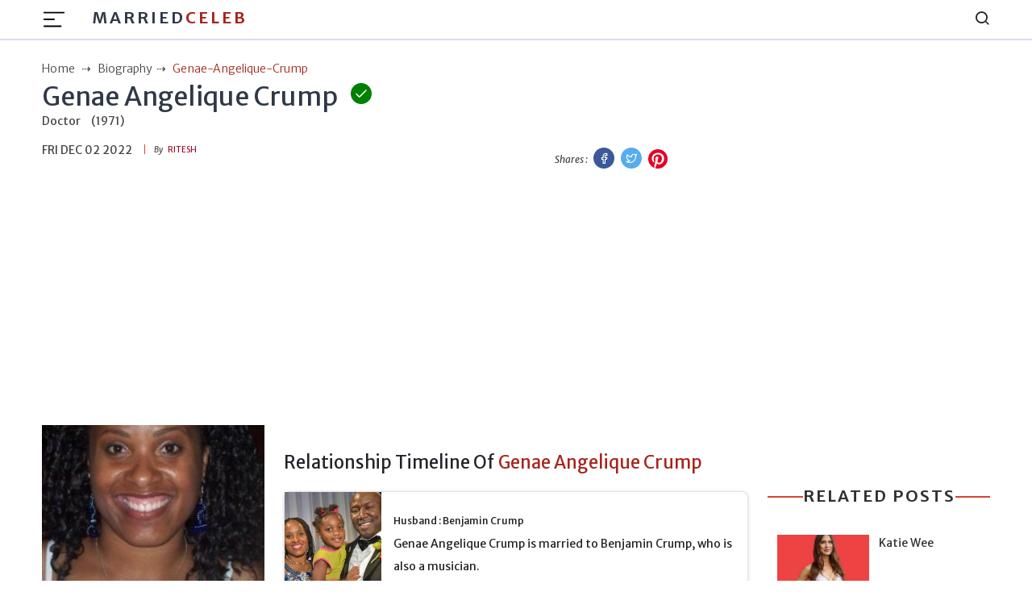

--- FILE ---
content_type: text/html; charset=utf-8
request_url: https://marriedceleb.com/genae-angelique-crump
body_size: 10272
content:

<!DOCTYPE html>
<html lang="en">
<head>
    <meta charset="UTF-8">
<meta name="viewport" content="width=device-width, initial-scale=1.0">
<title>Genae Angelique Crump, Wife of Benjamin Crump! Know About Her Spouse, Wife, Children, Eduction, Instagram, Net Worth, &amp; More.</title>
<meta name="description" content="Genae Angelique Crump was born in 1971 in the United States. She is married to Benjamin Crump, who is an attorney specializing in civil rights and catastrophic personal injury claims. Her net worth is estimated at $2.3 million, while her husband is projected to be worth $5.1 million by 2021. The couple has a daughter called Brooklyn Zeta Crump.">
<!-- <meta name="theme-color" content="#db3434"> -->
<meta name="theme-color" content="#e3170a">
<meta name="msapplication-navbutton-color" content="#e3170a">
<meta name="apple-mobile-web-app-status-bar-style" content="#e3170a">
<meta name="article:author" content="Ritesh">
<meta name="article:published_time" content="2021-09-01T13:51:00.000Z">
<meta property="og:site_name" content="Married Celeb">
<meta property="og:type" content="biography">
<meta property="og:title" content="Genae Angelique Crump">
<meta property="og:article:published_time" content="2021-09-01T13:51:00.000Z">
<meta property="og:description" content="Genae Angelique Crump was born in 1971 in the United States. She is married to Benjamin Crump, who is an attorney specializing in civil rights and catastrophic personal injury claims. Her net worth is estimated at $2.3 million, while her husband is projected to be worth $5.1 million by 2021. The couple has a daughter called Brooklyn Zeta Crump.">

<meta property="og:image" content="https://marriedceleb.com/uploads/biography/2021/9/1/8bfe47bac469e67c8531a05ce31e10-min (1)-1630483055177.jpg">

  <meta property="og:image:alt" content="Genae Angelique Crump">

<meta property="twitter:title" content="Genae Angelique Crump">


<meta property="twitter:description"
      content="Genae Angelique Crump was born in 1971 in the United States. She is married to Benjamin Crump, who is an attorney specializing in civil rights and catastrophic personal injury claims. Her net worth is estimated at $2.3 million, while her husband is projected to be worth $5.1 million by 2021. The couple has a daughter called Brooklyn Zeta Crump.">

  <meta property="twitter:domain" content="Married Celeb">

<meta property="twitter:image" content="https://marriedceleb.com/uploads/biography/2021/9/1/8bfe47bac469e67c8531a05ce31e10-min (1)-1630483055177.jpg">

  
<link href="https://marriedceleb.com/genae-angelique-crump" rel="canonical">


<style>
        body a{
                color: #111;
        }
        body {
        -webkit-user-select: none;
        -webkit-touch-callout: none;
        -moz-user-select: none;
        -ms-user-select: none;
        user-select: none;
        color: #cc0000;
      }
</style>
 

    <link rel="stylesheet" href="/src/css/splide.min.css">
    <link rel="stylesheet" href="/src/css/bootstrap.min.css" type="text/css">
    <link rel="stylesheet" href="/src/css/feather.css">
    <link rel="stylesheet" href="/src/css/style.css" type="text/css">     
    <meta name="google-site-verification" content="xE9HbVuY9PzU0Juv_4fFJBc_PFKifRvUtEszD2cZJE0" />
<meta name="yandex-verification" content="e55eb0ff2ea0b025" />
<meta name="facebook-domain-verification" content="no5m97dzwrnitgq5ncjn5duca9izmt" />
<!-- Google Tag Manager -->

<script async src="https://pagead2.googlesyndication.com/pagead/js/adsbygoogle.js?client=ca-pub-8400940126017959"
     crossorigin="anonymous"></script>

<script data-cfasync="false" type="text/javascript">(function(w, d) { var s = d.createElement('script'); s.src = '//cdn.adpushup.com/46859/adpushup.js'; s.crossOrigin='anonymous'; s.type = 'text/javascript'; s.async = true; (d.getElementsByTagName('head')[0] || d.getElementsByTagName('body')[0]).appendChild(s); w.adpushup = w.adpushup || {que:[]}; })(window, document);</script>


<script data-cfasync="false" type="text/javascript">
(function(w, d) {
	var s = d.createElement('script');
	s.src = '//cdn.adpushup.com/46859/adpushup.js';
	s.crossOrigin='anonymous'; 
	s.type = 'text/javascript'; s.async = true;
	(d.getElementsByTagName('head')[0] || d.getElementsByTagName('body')[0]).appendChild(s);
	w.adpushup = w.adpushup || {que:[]};
})(window, document);

</script>

<!-- Google tag (gtag.js) -->
<script async src="https://www.googletagmanager.com/gtag/js?id=G-XBJW6F6ZFV"></script>
<script>
  window.dataLayer = window.dataLayer || [];
  function gtag(){dataLayer.push(arguments);}
  gtag('js', new Date());

  gtag('config', 'G-XBJW6F6ZFV');
</script>
    <meta name="atdlayout" content="article">
</head>
<body data-layout="biography">
    <header>

    <!-- Navbar -->
    <nav class="navbar navbar-expand-lg">
        <div class="container">

            <div class="d-flex">
                <button class="navbar-toggler btn-menu d-block" id="sidebarBtnOpen" type="button"
                    data-bs-toggle="collapse" data-bs-target="#navbarSupportedContent"
                    aria-controls="navbarSupportedContent" aria-expanded="false" aria-label="Toggle navigation">
                    <span class="navbar-toggler-icon">
                        <img src="../images/hamburger.svg" alt="hamburger icon">
                    </span>
                </button>
                <a href="/" class="ml-3 brand-logo d-none d-lg-flex">Married<span
                        class="colored">Celeb</span> 
                </a>
            </div>

            <a href="/" class="navbar-brand d-lg-none">
                MarriedCeleb
            </a>

            <div class="sidebar" id="sidebar">
                <div class="d-flex justify-content-end">
                    <div class="sidebar__btn-close" id="sidebarBtnClose">
                        <i class="feather-x"></i>
                    </div>
                </div>
                <ul class="pt-3 pt-lg-0 nav-menu menu">
                    <li class="nav-item">
                        <a class="nav-link" href="/">
                            <!-- <i class="feather-home"></i> -->
                            Home</a>
                    </li>
                    
                    <li class="nav-item">
                        <a class="nav-link" href="/married">
                            Married
                        </a>
                    </li>
                    
                    <li class="nav-item">
                        <a class="nav-link" href="/biography">
                            Biography
                        </a>
                    </li>
                    
                    <li class="nav-item">
                        <a class="nav-link" href="/gossip">
                            Gossip
                        </a>
                    </li>
                    
                    <li class="nav-item">
                        <a class="nav-link" href="/list-room">
                            List Room
                        </a>
                    </li>
                    
                    <li class="nav-item">
                        <a class="nav-link" href="/news">
                            News
                        </a>
                    </li>
                    
                </ul>
                <div class="sub">
                    <ul class="sub-menu">
                        <li class="nav-item">
                            <a href="/about-us" class="nav-link">About Us</a>
                        </li>
                        <li class="nav-item">
                            <a href="/contact" class="nav-link">Contact</a>
                        </li>
                        <li class="nav-item">
                            <a href="/advertise" class="nav-link">Advertise</a>
                        </li>
                        <li class="nav-item">
                            <a href="/privacy-policy" class="nav-link">Privacy Policy</a>
                        </li>
                        <li class="nav-item">
                            <a href="/terms-conditions" class="nav-link">Terms Conditions</a>
                        </li>
                        <li class="nav-item">
                            <a href="/ads" class="nav-link">Ads</a>
                        </li>
                    </ul>
                </div>
                <!-- sidebar social links -->
                <div class="links side-links mt-3">
                    <a href="https://www.facebook.com/Marriedceleb-1075819489273985/" title="Facebook">
                        <i class="feather-facebook"></i>
                        <span class="sr-only">Facebook</span>
                    </a>
                    <a href="https://www.instagram.com/marriedceleb_/" title="Instagram">
                        <i class="feather-instagram"></i>
                        <span class="sr-only">Instagram</span>
                    </a>
                    <a href="https://twitter.com/Celebfamily1" title="Twitter">
                        <i class="feather-twitter"></i>
                        <span class="sr-only">Twitter</span>
                    </a>
                </div>

            </div>

            <div class="search">
                <i class="feather-search" id="search-label"></i>
            </div>

            <div id="searchcontainer">
                <script async src="https://cse.google.com/cse.js?cx=9eee22d27b4343c6a"></script>
                <div class="gcse-search"></div>
                <div class="closeSearch" id="closeSearch">
                    <i class="feather-x"></i>
                </div>
            </div>
        </div>
    </nav>
</header>

    <div class="sidebar-overlay"></div>

    <div id="headerAd" class="adver container text-center">
    </div>

    <main>
        <!-- BreadCrumb -->
        <div class="container bc">
            <ul class="breadcrumb-container">
                <li class="breadcrumb">
                    <a href="/">
                        <span>Home</span>
                    </a>
                </li>
                <li class="breadcrumb">
                    <a href="biography" class="text-capitalize">biography</a>
                </li>
                <li class="breadcrumb active">
                    <span class="text-capitalize">genae-angelique-crump</span>
                </li>
            </ul>
        </div>

        <!-- Top Wrap -->
        <section class="top-wrap">
            <div class="container">
                <div class="row">
                    <div class="wrapper col-lg-8">
                        <div class="title-div">
                            <div class="d-flex">
                                <h1 class="big-title mb-0" data-pagetype="biography" data-slug="genae-angelique-crump">
                                    Genae Angelique Crump
                                </h1>
                                
                                    <span class="inner">
                                        <i class="feather-check"></i>
                                        <span class="verify box sb2">Verified by our team</span>
                                    </span>
                                
                            </div>
                            <div class="dob mb-3">
                                <span class="profession">Doctor</span>
                                <span>(1971)</span>
                            </div>
                        </div>
                        <div class="author-div d-flex justify-content-between">
                            <div class="d-flex">
                                <span class="date line">Fri Dec 02 2022</span><br>
                                <span class="name"><em>By </em> &nbsp;
                                    <a href="/author/ritesh" class="author text-uppercase">
                                    Ritesh</a></span>
                            </div>
                            <div class="social-icon">
                                <em>Shares : </em>
                                <a href="https://www.facebook.com/sharer/sharer.php?u=https://marriedceleb.com/genae-angelique-crump" class="facebook-btn" target="_blank">
                                    <i class="feather-facebook facebook-bg"></i>
                                    <span class="sr-only text-dark">Facebook</span>
                                </a>

                                <a href="https://twitter.com/intent/tweet?url=https://marriedceleb.com/genae-angelique-crump&text=Genae Angelique Crump" class="twitter-btn" target="_blank">
                                    <i class="feather-twitter twitter-bg"></i>
                                    <span class="sr-only text-dark">Twitter</span>
                                </a>

                                <a href="https://pinterest.com/pin-builder/?url=https://marriedceleb.com/genae-angelique-crump/&media=https://marriedceleb.com/uploads/biography/2021/9/1/8bfe47bac469e67c8531a05ce31e10-min (1)-1630483055177.jpg&description=Genae Angelique Crump" class="pinterest-btn" target="_blank">
                                    <svg class="pinterest-bg" fill="#e60023" height="24" width="24" viewBox="0 0 24 24" aria-hidden="true" aria-label="" role="img"><path d="M0 12c0 5.123 3.211 9.497 7.73 11.218-.11-.937-.227-2.482.025-3.566.217-.932 1.401-5.938 1.401-5.938s-.357-.715-.357-1.774c0-1.66.962-2.9 2.161-2.9 1.02 0 1.512.765 1.512 1.682 0 1.025-.653 2.557-.99 3.978-.281 1.189.597 2.159 1.769 2.159 2.123 0 3.756-2.239 3.756-5.471 0-2.861-2.056-4.86-4.991-4.86-3.398 0-5.393 2.549-5.393 5.184 0 1.027.395 2.127.889 2.726a.36.36 0 0 1 .083.343c-.091.378-.293 1.189-.332 1.355-.053.218-.173.265-.4.159-1.492-.694-2.424-2.875-2.424-4.627 0-3.769 2.737-7.229 7.892-7.229 4.144 0 7.365 2.953 7.365 6.899 0 4.117-2.595 7.431-6.199 7.431-1.211 0-2.348-.63-2.738-1.373 0 0-.599 2.282-.744 2.84-.282 1.084-1.064 2.456-1.549 3.235C9.584 23.815 10.77 24 12 24c6.627 0 12-5.373 12-12S18.627 0 12 0 0 5.373 0 12"></path></svg>
                                    <span class="sr-only text-dark">Pinterest</span>
                                </a>
                            </div>
                        </div>
                    </div>
                </div>
            </div>
        </section>

        <!-- Detail biography -->
        <section class="detail-bio mt-3">
            <div class="container">
                <div class="wrapper mt-3">
                    <div class="author-div">
                        
                        
                    </div>
                </div>

                <div class="row">
                    <!-- Left Side -->
                    <div class="col-lg-3 left">
                        <div class="image mb-3">
                            <figure class="m-0">
                                <img src="/uploads/biography/2021/9/1/8bfe47bac469e67c8531a05ce31e10-min (1)-1630483055177.jpg" alt="" class="w-100">
                            </figure>
                            <div id="afterPhotoAd" class="adver container text-center">
                            </div>
                        </div>

                        <div class="sticky-top">
                            <script>
                                var toggle = _ => document.getElementById("bio-top").classList.toggle("expanded")
                            </script>
                            
                            <aside class="quickfacts mb-3">
                                <table class="table" id="bio-top">
                                    <tbody>
                                        <h5 class="text-center colored">Quick Facts</h5>
                                        
                                            <tr>
                                                <td>Birth Date</td>
                                                <td class="fact"><a href="/birth-year/1971">1971</a></td>
                                            </tr>
                                        
                                        
                                            <tr>
                                                
                                                    <td>Full Name</td>
                                                    <td class="fact">
                                                          
                                                            
                                                            Genae  Angelique  Crump
                                                    </td>
                                                
                                            </tr>
                                        
                                            <tr>
                                                
                                                    <td>Profession</td>
                                                    <td class="fact">
                                                          
                                                            
                                                            Doctor
                                                    </td>
                                                
                                            </tr>
                                        
                                            <tr>
                                                
                                                    <td>Nationality</td>
                                                    <td class="fact">
                                                        
                                                        <a href="/country/american">American</a>
                                                    </td>
                                                
                                            </tr>
                                        
                                            <tr>
                                                
                                                    <td>Gender Identity</td>
                                                    <td class="fact">
                                                        
                                                        <a href="/gender-identity/female">Female</a>
                                                    </td>
                                                
                                            </tr>
                                        
                                            <tr>
                                                
                                                    <td>Marital Status</td>
                                                    <td class="fact">
                                                        
                                                        <a href="/marital-status/married">Married</a>
                                                    </td>
                                                
                                            </tr>
                                        
                                            <tr>
                                                
                                                    <td>Spouse</td>
                                                    <td class="fact">
                                                          
                                                            
                                                            Benjamin Crump
                                                    </td>
                                                
                                            </tr>
                                        
                                            <tr>
                                                
                                                    <td>No Of Children</td>
                                                    <td class="fact">
                                                          
                                                            
                                                            1
                                                    </td>
                                                
                                            </tr>
                                        
                                            <tr>
                                                
                                                    <td>Networth</td>
                                                    <td class="fact">
                                                          
                                                            
                                                            2100000
                                                    </td>
                                                
                                            </tr>
                                        
                                        
                                            
                                        
                                            
                                        
                                            
                                        
                                            
                                        
                                    </tbody>
                                </table>

                                <div class="see-btn show" onclick="toggle()" role="button">View More ↓</div>
                                <div class="see-btn hide" onclick="toggle()" role="button">View Less ↑</div>
    
                            </aside>
                            

                            
                                <!-- <small>Family :</small> -->
                                <aside class="quickfacts mb-3 border">
                                    <table class="table table-borderless">
                                        <h5 class="text-center colored">Family</h5>
                                        
                                            <tr>
                                                <td>Daughter</td>
                                                
                                                <td class="fact">Brooklyn Zeta Crump</td>
                                            </tr>
                                        
                                    </table>
                                </aside>
                            

                            <!-- Advertisement -->
                            
                        </div>
                        <div id="afterfactAd" class="adver container text-center">
                        </div>
                    </div>
                    <div class="col-lg-6 mid">
                        <div class="row">
                            <!-- Timeline  -->

                            
                                <div class="timeline">
                                    <h4 class="mt-5 mt-lg-0 mb-0">Relationship Timeline Of <span class="colored">Genae Angelique Crump</span></h4>
                                    
                                    
                                    <div class="timeline__event  timeline__event--type1">
                                        <div class="timeline__event__icon ">
                                            <div class="timeline__event__date">
                                                <figure class="m-0">
                                                    <img src="/uploads/biography/2021/9/1/ben-crump-860x450_c-min (1)-1630482975755.jpg" alt="Husband">
                                                </figure>
                                            </div>
                                        </div>
                                        <div class="timeline__event__content ">
                                            <div class="timeline__event__married-date">
                                                
                                                
                                            </div>
                                            <div class="timeline__event__title">
                                                Husband :  Benjamin Crump
                                            </div>
                                            <div class="timeline__event__relation-date">Genae Angelique Crump is married to Benjamin Crump, who is also a musician. </div>
                                            
                                        </div>
                                    </div>
                                    
                                </div>
                                

                            <!-- Timeline end -->

                            <!-- Content -->
                            <div id="contentsList" class="col-12 mt-2">

                            </div> 
                            <!-- Paragraph -->
                            <div id="contentDetails" class="col-12 details">
                                <p><strong>Genae Angelique Crump</strong> is an American doctor, although she is most known for being the wife of <strong>Benjamin Crump. </strong>Benjamin Crump is an American attorney specializing in civil rights and catastrophic personal injury claims, such as wrongful death lawsuits and other types of litigation.</p><p>Because of his legal reputation, he has been referred to as <i>Black America's attorney general</i> in certain circles. Let's get to know more about Genae Angelique in the section below!</p><h2>Genae Angelique Crump's Husband &amp; Children</h2><p>Genae Angelique Crump is married to Benjamin Crump, who is also a musician. In addition, the couple has been blessed with children. Genae Angelique Crump and Her Spouse Benjamin Crump have a daughter called <strong>Brooklyn Zeta Crump</strong>. Brooklyn Zeta Crump was born in <i>2012</i>. They are the guardians of two adopted cousins, <strong>Isiah Reese</strong> and <strong>Chancellor Crump</strong>, whom they adopted from the same family. <a href="https://marriedceleb.com/gavin-rossdale" rel="nofollow" target="_blank">Gavin Rossdale</a> is also a Musician from Australia.</p><figure class="image"><img src="/uploads/biography/2021/9/1/ben-crump-860x450_c-min (1)-1630481309873.jpg"><figcaption>Genae&nbsp;Angelique&nbsp;Crump's husband and her daughter.<br>Source: time.com</figcaption></figure><p>She resides in Lumberton, North Carolina, in the United States of America, with her husband, kid, and adoptive relatives. They did not disclose the date or location of their wedding. They kept the details of their marriage a well-guarded secret.</p><h2>Genae Angelique Crump's Net Worth</h2><p>Genae Angelique Crump is the daughter of a prosperous family. Her estimated net worth is <strong>$2 million</strong>. On the other hand, her husband Benjamin is believed to have a net worth of <strong>$5 million</strong>.&nbsp;</p><figure class="image"><img src="/uploads/biography/2021/9/1/benjamin_crump_profile_time_roye_15-min (1)-1630482253858.jpg" alt="Genae&nbsp;Angelique&nbsp;Crump's husband Benjamin Entring on the car in front of his house."><figcaption>Genae&nbsp;Angelique&nbsp;Crump's husband, Benjamin Entring on the car in front of his house.<br>Source: time.com</figcaption></figure><p>As one of the top 100 best and highest-paid lawyers in the country, Crump was selected to Ebony magazine's Power 100 Most Influential African Americans list. The NAACP awarded him the Thurgood Marshall Award.&nbsp;</p><h3>Genae Angelique Crump's Profession</h3><p>Genae Angelique Crump works as a doctor in the private sector. On the other hand, she maintains a low-key lifestyle and is reluctant to share details of her personal life with the public.</p><p>Genae is very content with the job that she is now engaged in, and she and her family are enjoying their lives. Genae is also a good-hearted person like her spouse. <a href="https://marriedceleb.com/robert-ashton" rel="nofollow" target="_blank">Robert Ashton</a> is also a well-known doctor.</p><h3>Genae Angelique Crump's Instagram</h3><p>Genae Angelique Crump currently does not have an Instagram account. Additionally, she is not active on any other social networking site. Additionally, there is no record of her private Instagram account.&nbsp;</p><p>Nonetheless, her husband Benjamin is an active Instagram user, having posted 4720 times as of September 2021. He has over 385 thousand followers and over 5,000 accounts he follows. Likewise, he <a href="https://www.instagram.com/p/CTPi9_dKtF1/" rel="nofollow" target="_blank">posts things related</a> to his work to raise the voice of pressed and minority people. Angelique's spouse describes himself as a Trial Lawyer for Justice on his Instagram profile.</p><h2>Wiki-Bio</h2><p>Genae Angelique Crump was born in 1971 in the United States. She has reached the age of fifty. Crump is of mixed ancestry and has American nationality, but Genae is not of mixed race. Furthermore, she maintains a low-key lifestyle and is reluctant to share details of her personal life with the public.&nbsp;</p><p>The oneness of her father and mother remains unknown. She has several siblings as well. She has received a good education, according to her qualifications. Genae Angelique Crump's Height is 5 feet 6 inches, and her weight is 60 kg, making her a towering and imposing figure.&nbsp;</p><figure class="image"><img src="/uploads/biography/2021/9/1/benjamin_crump_profile_time_roye_17-min (1)-1630482287642.jpg" alt="Genae&nbsp;Angelique&nbsp;Crump stands behind her mother-in-law as the family poses for a photo."><figcaption>Genae&nbsp;Angelique&nbsp;Crump stands behind her mother-in-law as the family poses for a photo.<br>Source: time.com</figcaption></figure><p>Similarly, her physical dimensions are 34-28-34, with the last three being the most significant. The reality star's hair is a dark shade of brown. Genae Angelique Crump, on the other hand, has a set of black eyes.</p><p style="text-align:center;">Keep visiting <a href="https://marriedceleb.com/" rel="nofollow" target="_blank">MarriedCeleb!</a></p>
                            </div>
                        </div>
                        <div class="tags">
                            
                                <a href="/tag/genae-angelique" rel="tag">
                                    Genae Angelique
                                </a>
                                
                                <a href="/tag/celebrity-wife" rel="tag">
                                    Celebrity Wife
                                </a>
                                
                                <a href="/tag/doctor" rel="tag">
                                    Doctor
                                </a>
                                
                                <a href="/tag/celebrity-married" rel="tag">
                                    Celebrity Married
                                </a>
                                
                                <a href="/tag/celebrity-children" rel="tag">
                                    Celebrity Children
                                </a>
                                
                                <a href="/tag/celebrity-net-worth" rel="tag">
                                    Celebrity Net Worth
                                </a>
                                
                                <div id="afterTagAd" class="adver container text-center">
                                </div>
                        </div>
                    </div>

                    <!-- Right Side -->
                    <div class="col-lg-3 right">
                        <div id="sidebarTopAd" class="adver container text-center">
                        </div>
                        <!-- Related section -->
                        <div class="related sticky-top">
                            <div class="heading">
                                <div class="title-line mb-lg-0">
                                    <h2>Related Posts</h2>
                                </div>
                                
                            </div>
                            <div id="relatedPost">
                                
                            </div>
                            <div id="sidebarBottomAd" class="adver container text-center">
                            </div>
                        </div>
                    </div>
                </div>
            </div>
        </section>
        
        <section class="biography">
            <div class="container">
                <div class="heading">
                    <div class="title-line mb-lg-4">
                        <svg xmlns="http://www.w3.org/2000/svg" width="16" height="16" fill="#DD4132FF"
                            class="bi bi-chevron-right" viewBox="0 0 16 16">
                            <path fill-rule="evenodd"
                                d="M4.646 1.646a.5.5 0 0 1 .708 0l6 6a.5.5 0 0 1 0 .708l-6 6a.5.5 0 0 1-.708-.708L10.293 8 4.646 2.354a.5.5 0 0 1 0-.708z" />
                        </svg>
                        <h2>More Biography</h2>
                        <svg xmlns="http://www.w3.org/2000/svg" width="16" height="16" fill="#DD4132FF"
                            class="bi bi-chevron-left" viewBox="0 0 16 16">
                            <path fill-rule="evenodd"
                                d="M11.354 1.646a.5.5 0 0 1 0 .708L5.707 8l5.647 5.646a.5.5 0 0 1-.708.708l-6-6a.5.5 0 0 1 0-.708l6-6a.5.5 0 0 1 .708 0z" />
                        </svg>
                    </div>
                </div>
                <div id="moreBio" class="row grid loopable-div">

                </div>
            </div>
        </section>

    </main>
    <div id="footerAd" class="adver container text-center">
    </div>
    <!-- Footer -->
<footer class="footer-section">
  <div class="container">
    <div class="footer-content pt-3 pb-3">
      <div class="row">
        <div class="col-lg-4 mb-50 d-none d-lg-block">
          <div class="footer-widget">
            <div class="footer-logo">
              <h2>
                <a href="/">
                  MarriedCeleb
                </a>
              </h2>
            </div>
            <div class="footer-social-icon">
              <span>Follow us</span>
              <a href="https://www.facebook.com/Marriedceleb-1075819489273985/">
                <i class="feather-facebook"></i>
              </a>
              <a href="https://www.instagram.com/marriedceleb_/">
                <i class="feather-instagram"></i>
              </a>
              <a href="https://twitter.com/Celebfamily1">
                <i class="feather-twitter"></i>
              </a>
            </div>
          </div>
        </div>
        <div class="col-lg-4 col-md-6 mb-30">
          <div class="footer-widget">
            <div class="footer-widget-heading">
              <h3><span>Useful Links</span></h3>
            </div>
            <ul class="d-flex d-md-block">
              <li><a href="/">Home</a></li>
              
              <li>
                <a href="/married">
                  Married
                </a>
              </li>
              
              <li>
                <a href="/biography">
                  Biography
                </a>
              </li>
              
              <li>
                <a href="/gossip">
                  Gossip
                </a>
              </li>
              
              <li>
                <a href="/list-room">
                  List Room
                </a>
              </li>
              
              <li>
                <a href="/news">
                  News
                </a>
              </li>
              
            </ul>
          </div>
        </div>
        <div class="col-lg-4 col-md-6 mb-50">
          <div class="footer-widget">
            <div class="footer-widget-heading">
              <h3><span>Subscribe</span></h3>
            </div>
            <div class="footer-text mb-25 d-none d-lg-block">
              <p>Sign up to subscribe to our news feed.</p>
            </div>
            <div class="subscribe-form">
              <input type="text" placeholder="Email Address" id="subscribeEmail">
              <button type="submit" id="subscriptionButton"><i class="feather-send"></i></button>
            </div>
          </div>
        </div>
      </div>
    </div>
  </div>
  <div class="copyright-area">
    <div class="container">
      <div class="row">
        <div class="col-xl-6 col-lg-6 text-center text-lg-left">
          <div class="copyright-text">
            <p>Copyright &copy; 2024, All Right Reserved
              <a>
                MARRIEDCELEB</a>
            </p>
          </div>
        </div>
        <div class="col-xl-6 col-lg-6 d-none d-lg-block text-right">
          <div class="footer-menu">
            <ul>
              <li><a href="/">Home</a></li>
              
              <li>
                <a href="/married">
                  Married
                </a>
              </li>
              
              <li>
                <a href="/biography">
                  Biography
                </a>
              </li>
              
              <li>
                <a href="/gossip">
                  Gossip
                </a>
              </li>
              
              <li>
                <a href="/list-room">
                  List Room
                </a>
              </li>
              
              <li>
                <a href="/news">
                  News
                </a>
              </li>
              
            </ul>
          </div>
        </div>
      </div>
    </div>
  </div>
</footer>

<!-- Back To Top Button -->
<button onclick="topFunction()" id="myBtn" title="Go to top">
  <i class="feather-arrow-up"></i>
</button>
<script>
  //right click disable
  document.addEventListener('contextmenu', event => event.preventDefault());
  //copy cut u disable
  document.onkeydown = function(e) {
    if (e.ctrlKey &&
      (e.keyCode === 67 ||
        e.keyCode === 86 ||
        e.keyCode === 85 ||
        e.keyCode === 117)) {
      return false;
    } else {
      return true;
    }
  };
</script>

<!-- Bootstrap JS -->
<script src="/src/js/bootstrap.min.js"></script>
<script src="/src/js/common.js"></script>
<!-- Custom JS -->
<script src="/src/js/script.js"></script>
    <script>
    var ads = {};
    (function () {
        function setupAd(row) {
            if (typeof row.UniqueName != "undefined" && row.UniqueName && row.Code) {
                var code = document.createRange().createContextualFragment(row.Code)
                switch (row.UniqueName) {
                    case "layout-header":
                        document.getElementById('headerAd').appendChild(code);
                        break;
                    case "layout-footer":
                        document.getElementById('footerAd').appendChild(code);
                        break;
                    case "sidebar-top":
                        document.getElementById('sidebarTopAd').appendChild(code);
                        break;
                    case "sidebar-bottom":
                        document.getElementById('sidebarBottomAd').appendChild(code);
                        break;
                    case "after-tag":
                        document.getElementById('afterTagAd').appendChild(code);
                        break;
                    case "after-post":
                        document.getElementById('afterPostAd').appendChild(code);
                        break;
                    case "after-photo":
                        document.getElementById('afterPhotoAd').appendChild(code);
                        break;
                    case "after-facts":
                        document.getElementById('afterfactAd').appendChild(code);
                        break;
                    case "after-n-paragraph":
                        var sel = document.querySelector('div#contentDetails');
                        if (sel) {
                            if (row.IsLoopable == 1) {
                                var len = sel.querySelectorAll('p').length;
                                for (i = row.Option; i < len; i += row.Option) {
                                    var div = document.createElement('div');
                                    div.classList = "after-para-ad";
                                    var cd = document.createRange().createContextualFragment(row.Code)
                                    div.appendChild(cd);
                                    document.querySelectorAll('div#contentDetails p')[i].insertAdjacentElement('beforebegin', div);
                                }
                            } else {
                                var div = document.createElement('div');
                                div.classList = "after-para-ad";
                                div.appendChild(code);
                                document.querySelectorAll('div#contentDetails p')[row.Option].insertAdjacentElement('beforebegin', div);
                            }
                        }
                        break;
                    case "after-n-box":
                        var sel = document.querySelector('div.loopable-div')
                        if (sel != null) {
                            ads.Option = row.Option;
                            ads.Code = row.Code;
                            var length = sel.querySelectorAll('div.grid-item').length;
                            for (i = row.Option; i < length; i += row.Option) {
                                var div = document.createElement('div');
                                var cd = document.createRange().createContextualFragment(row.Code)
                                div.classList = "after-box-ad";
                                div.appendChild(cd);
                                document.querySelectorAll('div.loopable-div div.grid-item')[row.Option].insertAdjacentElement('beforebegin', div);
                            }
                        }
                        break;
                }
            }
        }

        function ad() {
            var type = document.body.getAttribute('data-layout');

            if (type != null && type.length > 2) {
                fetch('/api/ads', {
                    method: 'POST',
                    headers: {
                        'Content-Type': 'application/json',
                        "X-Requested-With": "XMLHttpRequest"
                    },
                    body: JSON.stringify({ type }),
                }).then(r => r.json()).then(r => {
                    if (r.result && r.data && r.data.length > 0) {
                        r.data.forEach(o => {
                            setupAd(o);
                        })
                    }
                }).catch(e => { })
            }
        }
        ad();
    }())

</script>
    <script>
        (function () {
            function getboxes() {
                // Biography contents list
                var placeHolder = document.getElementById('contentsList');
                var headingList = document.querySelector('.details').getElementsByTagName('h2');
                var headingHtml = '';
                function string_to_slug(str) {
                    str = str.toLowerCase().trim();
                    str = str.replace(/\s+/g, '-') // collapse whitespace and replace by -
                        .replace(/-+/g, '-'); // collapse dashes

                    return str;
                }
                if (headingList && headingList.length > 0) {
                    headingHtml += `
                        <div  class="contents mb-3">
                            <div class="panel-group" id="accordion" role="tablist" aria-multiselectable="true">
                                <div class="panel panel-default">
                                    <div class="panel-heading" role="tab" id="headingOne">
                                        <a data-bs-toggle="collapse" data-bs-parent="#accordion"
                                            data-bs-target="#collapseOne" aria-expanded="true"
                                            aria-controls="collapseOne">
                                            <h5 class="contents-heading panel-title">Contents</h5>
                                        </a>
                                    </div>
                                    <div id="collapseOne" class="panel-collapse collapse in show" role="tabpanel"
                                        aria-labelledby="headingOne">
                                        <div class="panel-body">
                                            <ul class="contents-list">`
                                            for (var i = 0; i < headingList.length; i++) {
                                                var slug = string_to_slug(headingList[i].innerText);
                                                headingHtml += `<li>
                                                                    <a href="#${slug}">${headingList[i].innerText}</a>
                                                                </li>`
                                                headingList[i].id = `${slug}`;
                                            }
                    headingHtml += `</ul></div></div></div></div></div>`
                    placeHolder.innerHTML = headingHtml;
                }
                // Biography contents list end
                var slug = document.querySelector('h1').getAttribute('data-slug') || '';
                var pagetype = document.querySelector('h1').getAttribute('data-pagetype') || '';
                var relatedPost = document.getElementById('relatedPost');
                var footerupEle = document.getElementById('footerUpSection');
                var moreBio = document.getElementById('moreBio');
                var loaded = 0;
                var page=2;

                //get morebio.
                window.onscroll = function () {
                    if (window.innerHeight + window.scrollY > moreBio.offsetTop && loaded === 0) {
                        loaded = 1;
                        fetch('/api/getlatest', {
                            method: 'POST',
                            headers: {
                                'Content-Type': 'application/json',
                                "X-Requested-With": "XMLHttpRequest"
                            },
                            body: JSON.stringify({pagetype: 'biography', page, isbio: true})
                        })
                        .then(response => response.json())
                        .then(d => {
                            if (d.data && d.result && d.data.length > 0) {
                                var r = d.data;
                                var html = '';
                                for (i = 0; i < r.length; i++) {
                                    if(location.href.split('/')[3] !== r[i].Slug && i<9){
                                        html += `${i % ads.Option == 0 ? `<div class="col-md-3 mb-4"><div  class="box"> ${ads.Code} </div></div>`:''}
                                        <div class="col-md-3 mb-4">
                                            <div  class="box">
                                                <div class="image">
                                                    <figure>
                                                        <a href="/${r[i].Slug}"><img src="/${r[i].FeaturedImage}" alt="${r[i].Title}"></a>
                                                    </figure>
                                                    <div class="wrapper">
                                                        <div class="title">
                                                            <a href="/${r[i].Slug}">
                                                                <h2>
                                                                    ${r[i].Title}
                                                                </h2>
                                                            </a>
                                                        </div>
                                                        <div class="author">
                                                            <small>by <a href="/author/${r[i].AuthorSlug}" class="line">${r[i].Author}</a></small>
                                                            <small>${customDateFormat(r[i].PublishedOn)}</small>
                                                        </div>
                                                    </div>
                                                </div>
                                            </div>
                                        </div>`
                                    }
                                }
                                moreBio.insertAdjacentHTML('beforeend', html);
                                page++;
                                loaded = 0;
                            }
                        })
                    }
                }
                //get releated.
                fetch('/api/getrelated/' + slug, {
                method: 'POST',
                headers: {
                    'Content-Type': 'application/json',
                    "X-Requested-With": "XMLHttpRequest"
                },
                body: JSON.stringify({}),
                }).then(response => response.json()).then(d => {
                    if (d.result && d.data && d.data.length > 0) {
                        let htm = '';
                        let r = d.data;
                        for (i = 0; i < r.length; i++) {
                            htm += `
                            <a href="/${r[i].Slug}" class="row popular">
                                <div class="col-6">
                                    <figure>
                                        <img src="${r[i].FeaturedImage}" alt="${r[i].Title}">
                                    </figure>
                                </div>
                                <div class="col-6 p-0">
                                    <div class="wrapper">
                                        <div class="title-div">
                                            <h3 class="small-title">
                                                ${r[i].Title}
                                            </h3>
                                        </div>
                                    </div>
                                </div>	
                            </a>
                            <hr>`;
                        }
                        relatedPost.innerHTML = htm;
                    }
                }).catch(e => {
                    console.log(e);
                });
            }
            function init() {
                getboxes();
            }
            init();
        })();
    </script>
<script defer src="https://static.cloudflareinsights.com/beacon.min.js/vcd15cbe7772f49c399c6a5babf22c1241717689176015" integrity="sha512-ZpsOmlRQV6y907TI0dKBHq9Md29nnaEIPlkf84rnaERnq6zvWvPUqr2ft8M1aS28oN72PdrCzSjY4U6VaAw1EQ==" data-cf-beacon='{"version":"2024.11.0","token":"31041ba54f7641cea31e5888229fb903","r":1,"server_timing":{"name":{"cfCacheStatus":true,"cfEdge":true,"cfExtPri":true,"cfL4":true,"cfOrigin":true,"cfSpeedBrain":true},"location_startswith":null}}' crossorigin="anonymous"></script>
</body>
</html>

--- FILE ---
content_type: text/html; charset=utf-8
request_url: https://www.google.com/recaptcha/api2/aframe
body_size: 114
content:
<!DOCTYPE HTML><html><head><meta http-equiv="content-type" content="text/html; charset=UTF-8"></head><body><script nonce="3ldUmTjGGwdlwKfupRRkaA">/** Anti-fraud and anti-abuse applications only. See google.com/recaptcha */ try{var clients={'sodar':'https://pagead2.googlesyndication.com/pagead/sodar?'};window.addEventListener("message",function(a){try{if(a.source===window.parent){var b=JSON.parse(a.data);var c=clients[b['id']];if(c){var d=document.createElement('img');d.src=c+b['params']+'&rc='+(localStorage.getItem("rc::a")?sessionStorage.getItem("rc::b"):"");window.document.body.appendChild(d);sessionStorage.setItem("rc::e",parseInt(sessionStorage.getItem("rc::e")||0)+1);localStorage.setItem("rc::h",'1769722828824');}}}catch(b){}});window.parent.postMessage("_grecaptcha_ready", "*");}catch(b){}</script></body></html>